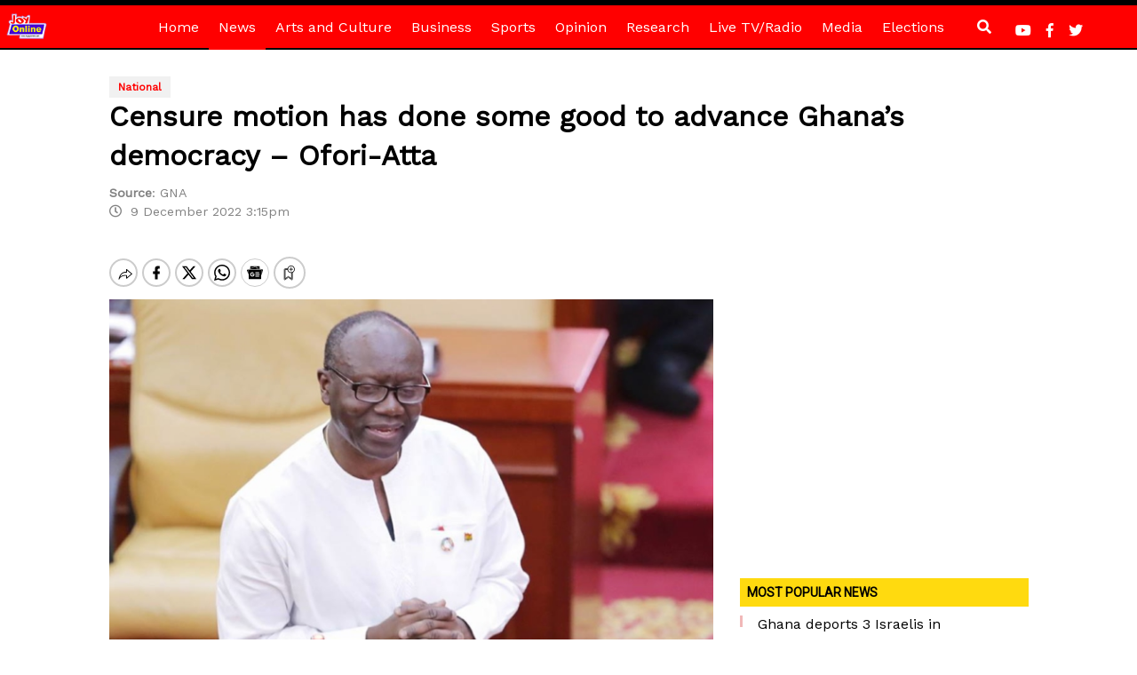

--- FILE ---
content_type: text/html; charset=utf-8
request_url: https://www.google.com/recaptcha/api2/aframe
body_size: 268
content:
<!DOCTYPE HTML><html><head><meta http-equiv="content-type" content="text/html; charset=UTF-8"></head><body><script nonce="OSAnPGrk5bWBCRmgnk9Vqw">/** Anti-fraud and anti-abuse applications only. See google.com/recaptcha */ try{var clients={'sodar':'https://pagead2.googlesyndication.com/pagead/sodar?'};window.addEventListener("message",function(a){try{if(a.source===window.parent){var b=JSON.parse(a.data);var c=clients[b['id']];if(c){var d=document.createElement('img');d.src=c+b['params']+'&rc='+(localStorage.getItem("rc::a")?sessionStorage.getItem("rc::b"):"");window.document.body.appendChild(d);sessionStorage.setItem("rc::e",parseInt(sessionStorage.getItem("rc::e")||0)+1);localStorage.setItem("rc::h",'1765628787051');}}}catch(b){}});window.parent.postMessage("_grecaptcha_ready", "*");}catch(b){}</script></body></html>

--- FILE ---
content_type: application/javascript; charset=utf-8
request_url: https://fundingchoicesmessages.google.com/f/AGSKWxU5cSMaITtLLqGBChnii3TUh5k3aV_wZdMlX0e4SUeFwzONY5nBrJ7A0YARmkMkgy4kTQ9ZLbxO9SeNoQYNke2jsiPypY-mV6lUUMh1ICTScbRm8VMrpM7GCmqo3nZtPajfRpLSOEd2bI93kNtL_TM45MxJgQcdxoJWgfpo_CZ87hDtFlTNis9QAyiJ/_-ad-marker..dartconfig.js_ad_desktop_/adnew2./adframe728b.
body_size: -1292
content:
window['e1b2f7a6-7209-4d76-bf3b-1cab2dcb366f'] = true;